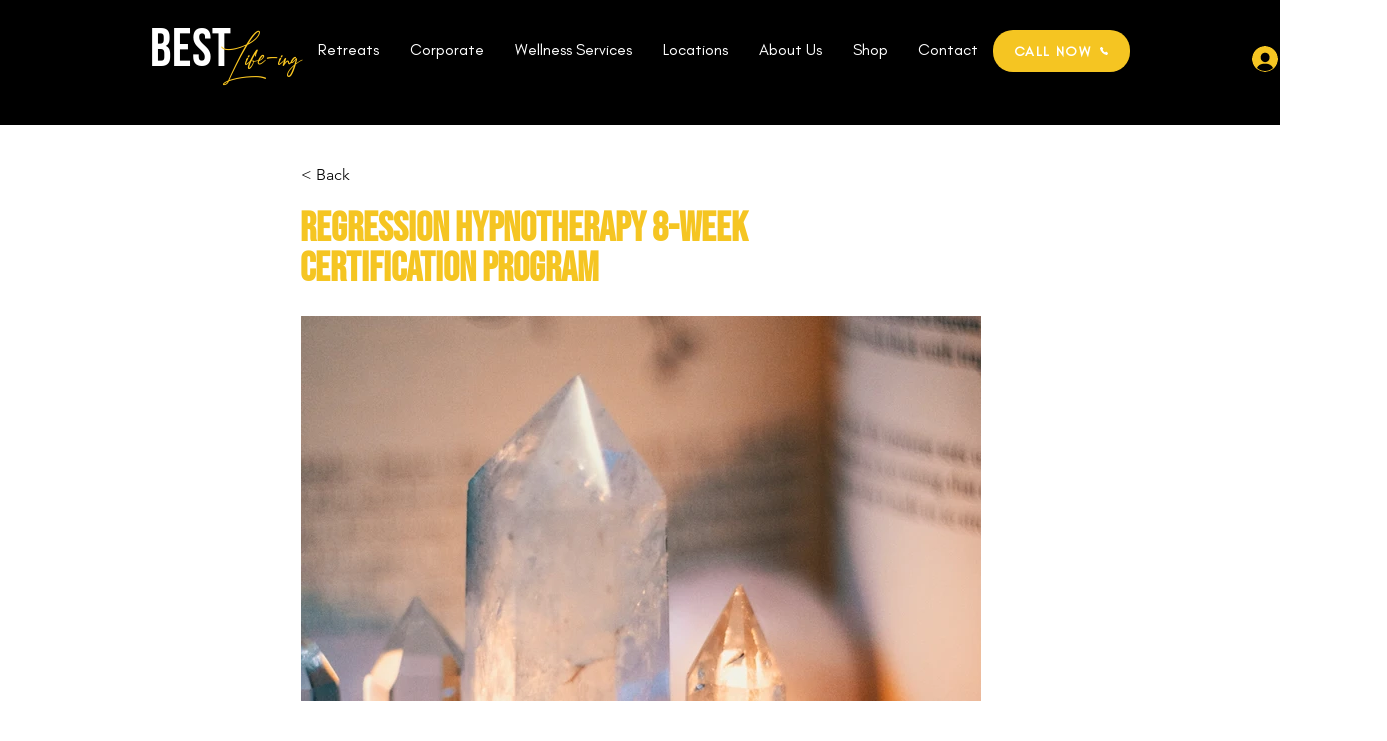

--- FILE ---
content_type: text/javascript; charset=utf-8
request_url: https://w-wmse-app.herokuapp.com/get_script/d2035367-a59f-46cd-8576-f60b24bd1a0f.js
body_size: 10406
content:
class WWmseUtils { static isHomepage() { const pathname = window.location.pathname; const langCodePattern = /^\/[a-z]{2}(\/)?$/; return pathname === "/" || pathname === "" || langCodePattern.test(pathname); } static isSamePathname(urlToCheck) { try { urlToCheck = decodeURIComponent(urlToCheck); let url = new URL(urlToCheck); return url.pathname === window.location.pathname; } catch (e) { return false; } } } if (window.WWMSE_SCRIPT_INJECTED === undefined) { console.log('%c------ 3D Seasonal Effects by Effective Apps is Initializing ------', 'color: cyan'); console.log('%c------ Contact us at support@effectify.co for help and questions about the app ------', 'color: cyan'); window.WWMSE_SCRIPT_INJECTED = true; if (location.href.indexOf("wwmsePreview=true") === -1) { document.head.appendChild(document.createElement('style')).textContent = '[effective-apps-decoration="true"] { display: none !important; } '; }window.DECORATIONS_LAST_HREF = window.location.href; window.EFFECTIVE_APPS_WWMSE_EFFECT_LOCATION = 1; if (location.href.indexOf("wwmsePreview=true") > -1) {window.EFFECTIVE_APPS_WWMSE_EFFECT_LOCATION = 1} if (window.EFFECTIVE_APPS_WWMSE_EFFECT_LOCATION === 2) { window.initialDisplay = "block"; if (!WWmseUtils.isHomepage()) { window.initialDisplay = "none"; }  window.DECORATIONS_LAST_HREF = window.location.href; window.decorationsObserver = new MutationObserver(mutations => { mutations.forEach(() => { if (window.DECORATIONS_LAST_HREF !== window.location.href) { window.DECORATIONS_LAST_HREF = window.location.href; if (WWmseUtils.isHomepage()) { for (let decoration of document.querySelectorAll('[effective-apps-decoration="true"]')) { if (decoration.getAttribute("dismissed") === "true") { continue; } decoration.style.display = "block"; } } else { for (let decoration of document.querySelectorAll('[effective-apps-decoration="true"]')) { decoration.style.display = "none"; } } } }); }); } else if (window.EFFECTIVE_APPS_WWMSE_EFFECT_LOCATION === 3) { window.initialDisplay = "none"; window.decorationsSpecificPagesList = "".split(","); for (let specificPageUrl of window.decorationsSpecificPagesList) { if (WWmseUtils.isSamePathname(specificPageUrl)) { window.initialDisplay = "block"; break; } }  window.DECORATIONS_LAST_HREF = window.location.href; window.decorationsObserver = new MutationObserver(mutations => { mutations.forEach(() => { if (window.DECORATIONS_LAST_HREF !== window.location.href) { window.DECORATIONS_LAST_HREF = window.location.href; window.shouldShowDecorations = false; window.decorationsSpecificPagesList = "".split(","); for (let specificPageUrl of window.decorationsSpecificPagesList) { if (WWmseUtils.isSamePathname(specificPageUrl)) { window.shouldShowDecorations = true; break; } } if (window.shouldShowDecorations) { for (let decoration of document.querySelectorAll('[effective-apps-decoration="true"]')) { if (decoration.getAttribute("dismissed") === "true") { continue; } decoration.style.display = "block"; } } else { for (let decoration of document.querySelectorAll('[effective-apps-decoration="true"]')) { decoration.style.display = "none"; } } } }) }); } function verifyjQuery(e) {if (typeof jQuery === "undefined") {var t = document.createElement("script");t.src = "https://cdnjs.cloudflare.com/ajax/libs/jquery/3.4.1/jquery.min.js";var a = document.getElementsByTagName("head")[0], n = !1;a.appendChild(t);t.onload = t.onreadystatechange = function() {if (!n && (!this.readyState || this.readyState === "loaded" || this.readyState === "complete")) {n = !0;e();t.onload = t.onreadystatechange = null;a.removeChild(t);}};} else {e();}} verifyjQuery(function() { function addCssToDocument(css){ var style = document.createElement('style'); style.innerText = css; document.head.appendChild(style); } addCssToDocument('[effective-apps-decoration="true"] { zoom: 0.8; } @media all and (max-width: 600px) { [effective-apps-decoration="true"] { zoom: 0.7 !important; } }'); jQuery('head').prepend("<style>.valentines-lightrope {display: " + window.initialDisplay + "; text-align: center; white-space: nowrap; overflow: hidden; position: absolute; z-index: 11111111; margin: -15px 0 0 0; padding: 0; pointer-events: none; width: 100%; } .valentines-lightrope li { position: relative; -webkit-animation-fill-mode: both; z-index: 11111111; animation-fill-mode: both; -webkit-animation-iteration-count: infinite; animation-iteration-count: infinite; list-style: none; margin: 0; padding: 0; display: block; width: 12px; height: 28px; border-radius: 50%; margin: 20px; display: inline-block; background: #ff4242; box-shadow: 0 4.6666666667px 24px 3px #ff4242; -webkit-animation-name: flash-1; animation-name: flash-1; -webkit-animation-duration: 2s; animation-duration: 2s; z-index: 11111111; } .valentines-lightrope li:nth-child(2n+1) { background: #ff0000; box-shadow: 0 4.6666666667px 24px 3px #bf3636; -webkit-animation-name: flash-2; animation-name: flash-2; -webkit-animation-duration: .4s; animation-duration: .4s; } .valentines-lightrope li:nth-child(4n+2) { background: #a62828; box-shadow: 0 4.6666666667px 24px 3px #a62828; -webkit-animation-name: flash-3; animation-name: flash-3; -webkit-animation-duration: 1.1s; animation-duration: 1.1s; } .valentines-lightrope li:nth-child(odd) { -webkit-animation-duration: 1.8s; animation-duration: 1.8s; } .valentines-lightrope li:nth-child(3n+1) { -webkit-animation-duration: 1.4s; animation-duration: 1.4s; } .valentines-lightrope li:before { content: ''; position: absolute; background: #222; width: 10px; height: 9.3333333333px; border-radius: 3px; top: -4.6666666667px; left: 1px; } .valentines-lightrope li:after { content: ''; top: -14px; left: 9px; position: absolute; width: 52px; height: 18.6666666667px; border-bottom: solid #222 2px; border-radius: 50%; } .valentines-lightrope li:last-child:after { content: none; } .valentines-lightrope li:first-child { margin-left: -40px; } @-webkit-keyframes flash-1 { 0%, 100% { background: #ff4242; box-shadow: 0 4.6666666667px 24px 3px #ff4242; } 50% { background: #fa6666; box-shadow: 0 4.6666666667px 24px 3px #fa6666; } } @keyframes flash-1 { 0%, 100% { background: #ff4242; box-shadow: 0 4.6666666667px 24px 3px #ff4242; } 50% { background: #fa6666; box-shadow: 0 4.6666666667px 24px 3px #fa6666; } } @-webkit-keyframes flash-2 { 0%, 100% { background: #ff0000; box-shadow: 0 4.6666666667px 24px 3px #ff0000; } 50% { background: #bf3636; box-shadow: 0 4.6666666667px 24px 3px #bf3636; } } @keyframes flash-2 { 0%, 100% { background: #ff0000; box-shadow: 0 4.6666666667px 24px 3px #ff0000; } 50% { background: #bf3636; box-shadow: 0 4.6666666667px 24px 3px #bf3636; } } @-webkit-keyframes flash-3 { 0%, 100% { background: #a62828; box-shadow: 0 4.6666666667px 24px 3px #a62828; } 50% { background: #9e4141; box-shadow: 0 4.6666666667px 24px 3px #9e4141; } } @keyframes flash-3 { 0%, 100% { background: #a62828; box-shadow: 0 4.6666666667px 24px 3px #a62828; } 50% { background: #9e4141; box-shadow: 0 4.6666666667px 24px 3px #9e4141; } }</style>"); jQuery('body').prepend("<ul effective-apps-decoration='true' class='valentines-lightrope' style='display: " + window.initialDisplay + ";'> <li></li><li></li><li></li><li></li><li></li><li></li><li></li><li></li><li></li><li></li><li></li><li></li><li></li><li></li><li></li><li></li><li></li><li></li><li></li><li></li><li></li><li></li><li></li><li></li><li></li><li></li><li></li><li></li><li></li><li></li><li></li><li></li><li></li><li></li><li></li><li></li><li></li><li></li><li></li><li></li><li></li><li></li></ul>");jQuery('body').prepend("<span effective-apps-decoration='true' onclick='this.style.display=`none`; this.setAttribute(`dismissed`, `true`);' style='display: " + window.initialDisplay + "; background-image: url(&quot;https://cdn.shopify.com/s/files/1/0395/1797/8787/t/6/assets/centered-hearts-footer.png&quot;); background-repeat: repeat-x; background-color: transparent; position: fixed; z-index: 100019; width: 100%; height: 130px; bottom: 0px; left: 0px;'></span>");jQuery('head').prepend("<style>.ea-apps-vd-hanging-l-o-v-e{display: " + window.initialDisplay + "; position:fixed;left:20px;top:-27px;z-index:9999999;opacity:1;width:155px;}</style>"); jQuery('body').prepend("<img effective-apps-decoration='true' onclick='this.style.display=`none`; this.setAttribute(`dismissed`, `true`);' class='ea-apps-vd-hanging-l-o-v-e' src='https://cdn.shopify.com/s/files/1/0395/1797/8787/t/6/assets/top_left_hanging_love.png' />");jQuery('body').prepend("<img effective-apps-decoration='true' onclick='this.style.display=`none`; this.setAttribute(`dismissed`, `true`);' style='display: " + window.initialDisplay + "; position:fixed;left:-25px;top:25px;-moz-transform:rotate(-40deg);-ms-transform:rotate(-40deg);-webkit-transform:rotate(-40deg);transform:rotate(-40deg);z-index:9999999;opacity:1;width:256px;' src='https://cdn.shopify.com/s/files/1/0395/1797/8787/t/6/assets/pink_hearts_string.png' />");jQuery('body').prepend("<img effective-apps-decoration='true' onclick='this.style.display=`none`; this.setAttribute(`dismissed`, `true`);' style='display: " + window.initialDisplay + "; position:fixed;right:-25px;top:25px;-moz-transform:rotate(40deg);-ms-transform:rotate(40deg);-webkit-transform:rotate(40deg);transform:rotate(40deg);z-index:9999999;opacity:1;width:256px;' src='https://cdn.shopify.com/s/files/1/0395/1797/8787/t/6/assets/pink_hearts_string.png' />");jQuery('body').prepend("<img effective-apps-decoration='true' onclick='this.style.display=`none`; this.setAttribute(`dismissed`, `true`);' style='display: " + window.initialDisplay + "; position:fixed;right:20px;top:-30px;z-index:9999999;opacity:1;width:155px;' src='https://cdn.shopify.com/s/files/1/0395/1797/8787/t/6/assets/hanging_red_hearts.png' />");jQuery('head').prepend("<style>.ea-apps-vd-bottom-right-feb14{display: " + window.initialDisplay + "; position:fixed;right:10px;bottom:3px;z-index:9999999;opacity:1;width:98px;}</style>"); jQuery('body').prepend("<img effective-apps-decoration='true' onclick='this.style.display=`none`; this.setAttribute(`dismissed`, `true`);' class='ea-apps-vd-bottom-right-feb14' src='https://cdn.shopify.com/s/files/1/0395/1797/8787/t/6/assets/feb_14.png' />"); if (window.EFFECTIVE_APPS_WWMSE_EFFECT_LOCATION === 2 || window.EFFECTIVE_APPS_WWMSE_EFFECT_LOCATION === 3) { window.decorationsObserver.observe(document.body, { childList: true, subtree: true }); } });}